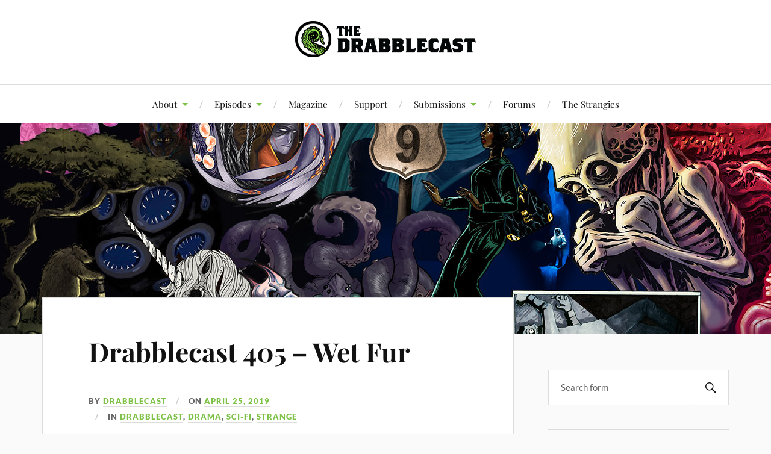

--- FILE ---
content_type: text/html; charset=UTF-8
request_url: https://www.drabblecast.org/2019/04/25/drabblecast-405-wet-fur/
body_size: 22345
content:
<!DOCTYPE html>

<html class="no-js" lang="en-US">

	<head profile="http://gmpg.org/xfn/11">

		<meta http-equiv="Content-Type" content="text/html; charset=UTF-8" />
		<meta name="viewport" content="width=device-width, initial-scale=1.0, maximum-scale=1.0, user-scalable=no" >

		<title>Drabblecast 405 &#8211; Wet Fur &#8211; The Drabblecast</title>
<meta name='robots' content='max-image-preview:large' />
<script>document.documentElement.className = document.documentElement.className.replace("no-js","js");</script>
<link rel='dns-prefetch' href='//static.addtoany.com' />
<link rel='dns-prefetch' href='//stats.wp.com' />
<link rel='dns-prefetch' href='//widgets.wp.com' />
<link rel='dns-prefetch' href='//s0.wp.com' />
<link rel='dns-prefetch' href='//0.gravatar.com' />
<link rel='dns-prefetch' href='//1.gravatar.com' />
<link rel='dns-prefetch' href='//2.gravatar.com' />
<link rel='preconnect' href='//i0.wp.com' />
<link rel='preconnect' href='//c0.wp.com' />
<link rel="alternate" title="oEmbed (JSON)" type="application/json+oembed" href="https://www.drabblecast.org/wp-json/oembed/1.0/embed?url=https%3A%2F%2Fwww.drabblecast.org%2F2019%2F04%2F25%2Fdrabblecast-405-wet-fur%2F" />
<link rel="alternate" title="oEmbed (XML)" type="text/xml+oembed" href="https://www.drabblecast.org/wp-json/oembed/1.0/embed?url=https%3A%2F%2Fwww.drabblecast.org%2F2019%2F04%2F25%2Fdrabblecast-405-wet-fur%2F&#038;format=xml" />
<style id='wp-img-auto-sizes-contain-inline-css' type='text/css'>
img:is([sizes=auto i],[sizes^="auto," i]){contain-intrinsic-size:3000px 1500px}
/*# sourceURL=wp-img-auto-sizes-contain-inline-css */
</style>
<style id='wp-emoji-styles-inline-css' type='text/css'>

	img.wp-smiley, img.emoji {
		display: inline !important;
		border: none !important;
		box-shadow: none !important;
		height: 1em !important;
		width: 1em !important;
		margin: 0 0.07em !important;
		vertical-align: -0.1em !important;
		background: none !important;
		padding: 0 !important;
	}
/*# sourceURL=wp-emoji-styles-inline-css */
</style>
<link rel='stylesheet' id='wp-block-library-css' href='https://c0.wp.com/c/6.9/wp-includes/css/dist/block-library/style.min.css' type='text/css' media='all' />
<link rel='stylesheet' id='mediaelement-css' href='https://c0.wp.com/c/6.9/wp-includes/js/mediaelement/mediaelementplayer-legacy.min.css' type='text/css' media='all' />
<link rel='stylesheet' id='wp-mediaelement-css' href='https://c0.wp.com/c/6.9/wp-includes/js/mediaelement/wp-mediaelement.min.css' type='text/css' media='all' />
<style id='global-styles-inline-css' type='text/css'>
:root{--wp--preset--aspect-ratio--square: 1;--wp--preset--aspect-ratio--4-3: 4/3;--wp--preset--aspect-ratio--3-4: 3/4;--wp--preset--aspect-ratio--3-2: 3/2;--wp--preset--aspect-ratio--2-3: 2/3;--wp--preset--aspect-ratio--16-9: 16/9;--wp--preset--aspect-ratio--9-16: 9/16;--wp--preset--color--black: #111;--wp--preset--color--cyan-bluish-gray: #abb8c3;--wp--preset--color--white: #fff;--wp--preset--color--pale-pink: #f78da7;--wp--preset--color--vivid-red: #cf2e2e;--wp--preset--color--luminous-vivid-orange: #ff6900;--wp--preset--color--luminous-vivid-amber: #fcb900;--wp--preset--color--light-green-cyan: #7bdcb5;--wp--preset--color--vivid-green-cyan: #00d084;--wp--preset--color--pale-cyan-blue: #8ed1fc;--wp--preset--color--vivid-cyan-blue: #0693e3;--wp--preset--color--vivid-purple: #9b51e0;--wp--preset--color--accent: #7ec247;--wp--preset--color--dark-gray: #333;--wp--preset--color--medium-gray: #555;--wp--preset--color--light-gray: #777;--wp--preset--gradient--vivid-cyan-blue-to-vivid-purple: linear-gradient(135deg,rgb(6,147,227) 0%,rgb(155,81,224) 100%);--wp--preset--gradient--light-green-cyan-to-vivid-green-cyan: linear-gradient(135deg,rgb(122,220,180) 0%,rgb(0,208,130) 100%);--wp--preset--gradient--luminous-vivid-amber-to-luminous-vivid-orange: linear-gradient(135deg,rgb(252,185,0) 0%,rgb(255,105,0) 100%);--wp--preset--gradient--luminous-vivid-orange-to-vivid-red: linear-gradient(135deg,rgb(255,105,0) 0%,rgb(207,46,46) 100%);--wp--preset--gradient--very-light-gray-to-cyan-bluish-gray: linear-gradient(135deg,rgb(238,238,238) 0%,rgb(169,184,195) 100%);--wp--preset--gradient--cool-to-warm-spectrum: linear-gradient(135deg,rgb(74,234,220) 0%,rgb(151,120,209) 20%,rgb(207,42,186) 40%,rgb(238,44,130) 60%,rgb(251,105,98) 80%,rgb(254,248,76) 100%);--wp--preset--gradient--blush-light-purple: linear-gradient(135deg,rgb(255,206,236) 0%,rgb(152,150,240) 100%);--wp--preset--gradient--blush-bordeaux: linear-gradient(135deg,rgb(254,205,165) 0%,rgb(254,45,45) 50%,rgb(107,0,62) 100%);--wp--preset--gradient--luminous-dusk: linear-gradient(135deg,rgb(255,203,112) 0%,rgb(199,81,192) 50%,rgb(65,88,208) 100%);--wp--preset--gradient--pale-ocean: linear-gradient(135deg,rgb(255,245,203) 0%,rgb(182,227,212) 50%,rgb(51,167,181) 100%);--wp--preset--gradient--electric-grass: linear-gradient(135deg,rgb(202,248,128) 0%,rgb(113,206,126) 100%);--wp--preset--gradient--midnight: linear-gradient(135deg,rgb(2,3,129) 0%,rgb(40,116,252) 100%);--wp--preset--font-size--small: 16px;--wp--preset--font-size--medium: 20px;--wp--preset--font-size--large: 24px;--wp--preset--font-size--x-large: 42px;--wp--preset--font-size--normal: 18px;--wp--preset--font-size--larger: 27px;--wp--preset--spacing--20: 0.44rem;--wp--preset--spacing--30: 0.67rem;--wp--preset--spacing--40: 1rem;--wp--preset--spacing--50: 1.5rem;--wp--preset--spacing--60: 2.25rem;--wp--preset--spacing--70: 3.38rem;--wp--preset--spacing--80: 5.06rem;--wp--preset--shadow--natural: 6px 6px 9px rgba(0, 0, 0, 0.2);--wp--preset--shadow--deep: 12px 12px 50px rgba(0, 0, 0, 0.4);--wp--preset--shadow--sharp: 6px 6px 0px rgba(0, 0, 0, 0.2);--wp--preset--shadow--outlined: 6px 6px 0px -3px rgb(255, 255, 255), 6px 6px rgb(0, 0, 0);--wp--preset--shadow--crisp: 6px 6px 0px rgb(0, 0, 0);}:where(.is-layout-flex){gap: 0.5em;}:where(.is-layout-grid){gap: 0.5em;}body .is-layout-flex{display: flex;}.is-layout-flex{flex-wrap: wrap;align-items: center;}.is-layout-flex > :is(*, div){margin: 0;}body .is-layout-grid{display: grid;}.is-layout-grid > :is(*, div){margin: 0;}:where(.wp-block-columns.is-layout-flex){gap: 2em;}:where(.wp-block-columns.is-layout-grid){gap: 2em;}:where(.wp-block-post-template.is-layout-flex){gap: 1.25em;}:where(.wp-block-post-template.is-layout-grid){gap: 1.25em;}.has-black-color{color: var(--wp--preset--color--black) !important;}.has-cyan-bluish-gray-color{color: var(--wp--preset--color--cyan-bluish-gray) !important;}.has-white-color{color: var(--wp--preset--color--white) !important;}.has-pale-pink-color{color: var(--wp--preset--color--pale-pink) !important;}.has-vivid-red-color{color: var(--wp--preset--color--vivid-red) !important;}.has-luminous-vivid-orange-color{color: var(--wp--preset--color--luminous-vivid-orange) !important;}.has-luminous-vivid-amber-color{color: var(--wp--preset--color--luminous-vivid-amber) !important;}.has-light-green-cyan-color{color: var(--wp--preset--color--light-green-cyan) !important;}.has-vivid-green-cyan-color{color: var(--wp--preset--color--vivid-green-cyan) !important;}.has-pale-cyan-blue-color{color: var(--wp--preset--color--pale-cyan-blue) !important;}.has-vivid-cyan-blue-color{color: var(--wp--preset--color--vivid-cyan-blue) !important;}.has-vivid-purple-color{color: var(--wp--preset--color--vivid-purple) !important;}.has-black-background-color{background-color: var(--wp--preset--color--black) !important;}.has-cyan-bluish-gray-background-color{background-color: var(--wp--preset--color--cyan-bluish-gray) !important;}.has-white-background-color{background-color: var(--wp--preset--color--white) !important;}.has-pale-pink-background-color{background-color: var(--wp--preset--color--pale-pink) !important;}.has-vivid-red-background-color{background-color: var(--wp--preset--color--vivid-red) !important;}.has-luminous-vivid-orange-background-color{background-color: var(--wp--preset--color--luminous-vivid-orange) !important;}.has-luminous-vivid-amber-background-color{background-color: var(--wp--preset--color--luminous-vivid-amber) !important;}.has-light-green-cyan-background-color{background-color: var(--wp--preset--color--light-green-cyan) !important;}.has-vivid-green-cyan-background-color{background-color: var(--wp--preset--color--vivid-green-cyan) !important;}.has-pale-cyan-blue-background-color{background-color: var(--wp--preset--color--pale-cyan-blue) !important;}.has-vivid-cyan-blue-background-color{background-color: var(--wp--preset--color--vivid-cyan-blue) !important;}.has-vivid-purple-background-color{background-color: var(--wp--preset--color--vivid-purple) !important;}.has-black-border-color{border-color: var(--wp--preset--color--black) !important;}.has-cyan-bluish-gray-border-color{border-color: var(--wp--preset--color--cyan-bluish-gray) !important;}.has-white-border-color{border-color: var(--wp--preset--color--white) !important;}.has-pale-pink-border-color{border-color: var(--wp--preset--color--pale-pink) !important;}.has-vivid-red-border-color{border-color: var(--wp--preset--color--vivid-red) !important;}.has-luminous-vivid-orange-border-color{border-color: var(--wp--preset--color--luminous-vivid-orange) !important;}.has-luminous-vivid-amber-border-color{border-color: var(--wp--preset--color--luminous-vivid-amber) !important;}.has-light-green-cyan-border-color{border-color: var(--wp--preset--color--light-green-cyan) !important;}.has-vivid-green-cyan-border-color{border-color: var(--wp--preset--color--vivid-green-cyan) !important;}.has-pale-cyan-blue-border-color{border-color: var(--wp--preset--color--pale-cyan-blue) !important;}.has-vivid-cyan-blue-border-color{border-color: var(--wp--preset--color--vivid-cyan-blue) !important;}.has-vivid-purple-border-color{border-color: var(--wp--preset--color--vivid-purple) !important;}.has-vivid-cyan-blue-to-vivid-purple-gradient-background{background: var(--wp--preset--gradient--vivid-cyan-blue-to-vivid-purple) !important;}.has-light-green-cyan-to-vivid-green-cyan-gradient-background{background: var(--wp--preset--gradient--light-green-cyan-to-vivid-green-cyan) !important;}.has-luminous-vivid-amber-to-luminous-vivid-orange-gradient-background{background: var(--wp--preset--gradient--luminous-vivid-amber-to-luminous-vivid-orange) !important;}.has-luminous-vivid-orange-to-vivid-red-gradient-background{background: var(--wp--preset--gradient--luminous-vivid-orange-to-vivid-red) !important;}.has-very-light-gray-to-cyan-bluish-gray-gradient-background{background: var(--wp--preset--gradient--very-light-gray-to-cyan-bluish-gray) !important;}.has-cool-to-warm-spectrum-gradient-background{background: var(--wp--preset--gradient--cool-to-warm-spectrum) !important;}.has-blush-light-purple-gradient-background{background: var(--wp--preset--gradient--blush-light-purple) !important;}.has-blush-bordeaux-gradient-background{background: var(--wp--preset--gradient--blush-bordeaux) !important;}.has-luminous-dusk-gradient-background{background: var(--wp--preset--gradient--luminous-dusk) !important;}.has-pale-ocean-gradient-background{background: var(--wp--preset--gradient--pale-ocean) !important;}.has-electric-grass-gradient-background{background: var(--wp--preset--gradient--electric-grass) !important;}.has-midnight-gradient-background{background: var(--wp--preset--gradient--midnight) !important;}.has-small-font-size{font-size: var(--wp--preset--font-size--small) !important;}.has-medium-font-size{font-size: var(--wp--preset--font-size--medium) !important;}.has-large-font-size{font-size: var(--wp--preset--font-size--large) !important;}.has-x-large-font-size{font-size: var(--wp--preset--font-size--x-large) !important;}
/*# sourceURL=global-styles-inline-css */
</style>

<style id='classic-theme-styles-inline-css' type='text/css'>
/*! This file is auto-generated */
.wp-block-button__link{color:#fff;background-color:#32373c;border-radius:9999px;box-shadow:none;text-decoration:none;padding:calc(.667em + 2px) calc(1.333em + 2px);font-size:1.125em}.wp-block-file__button{background:#32373c;color:#fff;text-decoration:none}
/*# sourceURL=/wp-includes/css/classic-themes.min.css */
</style>
<link rel='stylesheet' id='bbp-default-css' href='https://www.drabblecast.org/wp-content/plugins/bbpress/templates/default/css/bbpress.min.css?ver=2.6.13' type='text/css' media='all' />
<link rel='stylesheet' id='patreon-wordpress-css-css' href='https://www.drabblecast.org/wp-content/plugins/patreon-connect/assets/css/app.css?ver=6.9' type='text/css' media='all' />
<link rel='stylesheet' id='bsp-css' href='https://www.drabblecast.org/wp-content/plugins/bbp-style-pack/css/bspstyle.css?ver=1749692819' type='text/css' media='screen' />
<link rel='stylesheet' id='dashicons-css' href='https://c0.wp.com/c/6.9/wp-includes/css/dashicons.min.css' type='text/css' media='all' />
<link rel='stylesheet' id='sidebar-login-css' href='https://www.drabblecast.org/wp-content/plugins/sidebar-login/build/sidebar-login.css?ver=1658098653' type='text/css' media='all' />
<link rel='stylesheet' id='lovecraft_googlefonts-css' href='https://www.drabblecast.org/wp-content/themes/lovecraft/assets/css/fonts.css?ver=6.9' type='text/css' media='all' />
<link rel='stylesheet' id='lovecraft_genericons-css' href='https://www.drabblecast.org/wp-content/themes/lovecraft/assets/css/genericons.min.css?ver=6.9' type='text/css' media='all' />
<link rel='stylesheet' id='lovecraft_style-css' href='https://www.drabblecast.org/wp-content/themes/lovecraft/style.css?ver=2.1.1' type='text/css' media='all' />
<link rel='stylesheet' id='jetpack_likes-css' href='https://c0.wp.com/p/jetpack/15.4/modules/likes/style.css' type='text/css' media='all' />
<style id='jetpack_facebook_likebox-inline-css' type='text/css'>
.widget_facebook_likebox {
	overflow: hidden;
}

/*# sourceURL=https://www.drabblecast.org/wp-content/plugins/jetpack/modules/widgets/facebook-likebox/style.css */
</style>
<link rel='stylesheet' id='slb_core-css' href='https://www.drabblecast.org/wp-content/plugins/simple-lightbox/client/css/app.css?ver=2.9.4' type='text/css' media='all' />
<link rel='stylesheet' id='addtoany-css' href='https://www.drabblecast.org/wp-content/plugins/add-to-any/addtoany.min.css?ver=1.16' type='text/css' media='all' />
<script type="text/javascript">
            window._nslDOMReady = (function () {
                const executedCallbacks = new Set();
            
                return function (callback) {
                    /**
                    * Third parties might dispatch DOMContentLoaded events, so we need to ensure that we only run our callback once!
                    */
                    if (executedCallbacks.has(callback)) return;
            
                    const wrappedCallback = function () {
                        if (executedCallbacks.has(callback)) return;
                        executedCallbacks.add(callback);
                        callback();
                    };
            
                    if (document.readyState === "complete" || document.readyState === "interactive") {
                        wrappedCallback();
                    } else {
                        document.addEventListener("DOMContentLoaded", wrappedCallback);
                    }
                };
            })();
        </script><script type="text/javascript" src="https://c0.wp.com/c/6.9/wp-includes/js/jquery/jquery.min.js" id="jquery-core-js"></script>
<script type="text/javascript" src="https://c0.wp.com/c/6.9/wp-includes/js/jquery/jquery-migrate.min.js" id="jquery-migrate-js"></script>
<script type="text/javascript" src="https://www.drabblecast.org/wp-content/plugins/miniorange-login-openid/includes/js/mo_openid_jquery.cookie.min.js?ver=6.9" id="js-cookie-script-js"></script>
<script type="text/javascript" src="https://www.drabblecast.org/wp-content/plugins/miniorange-login-openid/includes/js/mo-openid-social_login.js?ver=6.9" id="mo-social-login-script-js"></script>
<script type="text/javascript" id="addtoany-core-js-before">
/* <![CDATA[ */
window.a2a_config=window.a2a_config||{};a2a_config.callbacks=[];a2a_config.overlays=[];a2a_config.templates={};

//# sourceURL=addtoany-core-js-before
/* ]]> */
</script>
<script type="text/javascript" defer src="https://static.addtoany.com/menu/page.js" id="addtoany-core-js"></script>
<script type="text/javascript" defer src="https://www.drabblecast.org/wp-content/plugins/add-to-any/addtoany.min.js?ver=1.1" id="addtoany-jquery-js"></script>
<script type="text/javascript" src="https://www.drabblecast.org/wp-content/themes/lovecraft/assets/js/doubletaptogo.min.js?ver=1" id="lovecraft_doubletap-js"></script>
<link rel="https://api.w.org/" href="https://www.drabblecast.org/wp-json/" /><link rel="alternate" title="JSON" type="application/json" href="https://www.drabblecast.org/wp-json/wp/v2/posts/10495" /><link rel="EditURI" type="application/rsd+xml" title="RSD" href="https://www.drabblecast.org/xmlrpc.php?rsd" />
<meta name="generator" content="WordPress 6.9" />
<link rel="canonical" href="https://www.drabblecast.org/2019/04/25/drabblecast-405-wet-fur/" />
<link rel='shortlink' href='https://www.drabblecast.org/?p=10495' />
<meta name="cdp-version" content="1.5.0" /><style>@font-face {
            font-family: 'Libre Franklin Extra Bold';
            src: url('https://www.drabblecast.org/wp-content/plugins/patreon-connect/assets/fonts/librefranklin-extrabold-webfont.woff2') format('woff2'),
                 url('https://www.drabblecast.org/wp-content/plugins/patreon-connect/assets/fonts/librefranklin-extrabold-webfont.woff') format('woff');
            font-weight: bold;
            }</style>            <script type="text/javascript"><!--
                                function powerpress_pinw(pinw_url){window.open(pinw_url, 'PowerPressPlayer','toolbar=0,status=0,resizable=1,width=460,height=320');	return false;}
                //-->

                // tabnab protection
                window.addEventListener('load', function () {
                    // make all links have rel="noopener noreferrer"
                    document.querySelectorAll('a[target="_blank"]').forEach(link => {
                        link.setAttribute('rel', 'noopener noreferrer');
                    });
                });
            </script>
            	<style>img#wpstats{display:none}</style>
		<!-- Customizer CSS --><style type="text/css">a { color:#7ec247; }.blog-title a:hover { color:#7ec247; }.main-menu li:hover > a, .main-menu li.focus > a { color:#7ec247; }.main-menu > .menu-item-has-children > a:after { border-top-color:#7ec247; }blockquote:after { color:#7ec247; }button:hover, .button:hover, .faux-button:hover, .wp-block-button__link:hover, :root .wp-block-file__button:hover, input[type="button"]:hover, input[type="reset"]:hover, input[type="submit"]:hover { background-color:#7ec247; }.is-style-outline .wp-block-button__link:hover, .wp-block-button__link.is-style-outline:hover { color:#7ec247; }:root .has-accent-color { color:#7ec247; }:root .has-accent-background-color { background-color:#7ec247; }.post-tags a:hover { background-color:#7ec247; }.post-tags a:hover:before { border-right-color:#7ec247; }.post-content .page-links a:hover { background-color:#7ec247; }.post-navigation h4 a:hover { color:#7ec247; }.comments-title-link a { color:#7ec247; }.comments .pingbacks li a:hover { color:#7ec247; }.comment-header h4 a:hover { color:#7ec247; }.bypostauthor .comment-author-icon { background-color:#7ec247; }.form-submit #submit:hover { background-color:#7ec247; }.comments-nav a:hover { color:#7ec247; }.pingbacks-title { border-bottom-color:#7ec247; }.archive-navigation a:hover { color:#7ec247; }.widget-title { border-bottom-color:#7ec247; }.widget-content .textwidget a:hover { color:#7ec247; }.widget_archive li a:hover { color:#7ec247; }.widget_categories li a:hover { color:#7ec247; }.widget_meta li a:hover { color:#7ec247; }.widget_nav_menu li a:hover { color:#7ec247; }.widget_rss .widget-content ul a.rsswidget:hover { color:#7ec247; }#wp-calendar thead th { color:#7ec247; }#wp-calendar tfoot a:hover { color:#7ec247; }.widget .tagcloud a:hover { background-color:#7ec247; }.widget .tagcloud a:hover:before { border-right-color:#7ec247; }.footer .widget .tagcloud a:hover { background-color:#7ec247; }.footer .widget .tagcloud a:hover:before { border-right-color:#7ec247; }.credits .sep { color:#7ec247; }.credits a:hover { color:#7ec247; }.nav-toggle.active .bar { background-color:#7ec247; }.search-toggle.active .genericon { color:#7ec247; }.mobile-menu .current-menu-item:before { color:#7ec247; }.mobile-menu .current_page_item:before { color:#7ec247; }</style><!--/Customizer CSS-->
<!-- Jetpack Open Graph Tags -->
<meta property="og:type" content="article" />
<meta property="og:title" content="Drabblecast 405 &#8211; Wet Fur" />
<meta property="og:url" content="https://www.drabblecast.org/2019/04/25/drabblecast-405-wet-fur/" />
<meta property="og:description" content="This week The Drabblecast presents &#8220;Wet Fur&#8221; by Jeremiah Tolbert. From Jeremiah: &#8220;This story came to me wholly formed in a dream one day. I wrote it in a white hot tear, desperate…" />
<meta property="article:published_time" content="2019-04-25T16:23:57+00:00" />
<meta property="article:modified_time" content="2019-04-25T23:27:00+00:00" />
<meta property="og:site_name" content="The Drabblecast" />
<meta property="og:image" content="https://www.drabblecast.org/wp-content/uploads/2019/04/drabblecast_wet_fur-SaratogaRidza-400x400.jpg" />
<meta property="og:image:width" content="400" />
<meta property="og:image:height" content="400" />
<meta property="og:image:alt" content="Cover for Drabblecast episode Wet Fur by Saratoga Ridza" />
<meta property="og:locale" content="en_US" />
<meta name="twitter:text:title" content="Drabblecast 405 &#8211; Wet Fur" />
<meta name="twitter:image" content="https://www.drabblecast.org/wp-content/uploads/2019/04/drabblecast_wet_fur-SaratogaRidza-400x400.jpg?w=640" />
<meta name="twitter:image:alt" content="Cover for Drabblecast episode Wet Fur by Saratoga Ridza" />
<meta name="twitter:card" content="summary_large_image" />

<!-- End Jetpack Open Graph Tags -->
		<style type="text/css" id="wp-custom-css">
			.site {
            background-color:  #fbfbf0 ;
        }		</style>
		
	</head>

	<body class="wp-singular post-template-default single single-post postid-10495 single-format-standard wp-theme-lovecraft">

		
<script type="text/javascript" id="bbp-swap-no-js-body-class">
	document.body.className = document.body.className.replace( 'bbp-no-js', 'bbp-js' );
</script>


		<a class="skip-link button" href="#site-content">Skip to the content</a>

		<header class="header-wrapper">

			<div class="header section bg-white small-padding">

				<div class="section-inner group">

					
						<div class="blog-title">
							<a class="logo" href="https://www.drabblecast.org/" rel="home">
								<img src="https://www.drabblecast.org/wp-content/uploads/2019/03/drabblecast_base_logo_circle_bw.png">
								<span class="screen-reader-text">The Drabblecast</span>
							</a>
						</div>
			
					
				</div><!-- .section-inner -->

			</div><!-- .header -->

			<div class="toggles group">

				<button type="button" class="nav-toggle toggle">
					<div class="bar"></div>
					<div class="bar"></div>
					<div class="bar"></div>
					<span class="screen-reader-text">Toggle the mobile menu</span>
				</button>

				<button type="button" class="search-toggle toggle">
					<div class="genericon genericon-search"></div>
					<span class="screen-reader-text">Toggle the search field</span>
				</button>

			</div><!-- .toggles -->

		</header><!-- .header-wrapper -->

		<div class="navigation bg-white no-padding">

			<div class="section-inner group">

				<ul class="mobile-menu">

					<li id="menu-item-9191" class="menu-item menu-item-type-post_type menu-item-object-page menu-item-has-children menu-item-9191"><a href="https://www.drabblecast.org/about-the-drabblecast/">About</a>
<ul class="sub-menu">
	<li id="menu-item-9201" class="menu-item menu-item-type-post_type menu-item-object-page menu-item-9201"><a href="https://www.drabblecast.org/about-the-drabblecast/">About The Drabblecast</a></li>
	<li id="menu-item-9192" class="menu-item menu-item-type-post_type menu-item-object-page menu-item-9192"><a href="https://www.drabblecast.org/new-to-the-drabblecast/">New to The Drabblecast?</a></li>
</ul>
</li>
<li id="menu-item-9197" class="menu-item menu-item-type-taxonomy menu-item-object-category current-post-ancestor current-menu-parent current-post-parent menu-item-has-children menu-item-9197"><a href="https://www.drabblecast.org/category/drabblecast/">Episodes</a>
<ul class="sub-menu">
	<li id="menu-item-9200" class="menu-item menu-item-type-taxonomy menu-item-object-category current-post-ancestor current-menu-parent current-post-parent menu-item-9200"><a href="https://www.drabblecast.org/category/drabblecast/">The Drabblecast</a></li>
	<li id="menu-item-9554" class="menu-item menu-item-type-taxonomy menu-item-object-category menu-item-9554"><a href="https://www.drabblecast.org/category/b-sides/">Drabblecast B-Sides</a></li>
	<li id="menu-item-9213" class="menu-item menu-item-type-custom menu-item-object-custom menu-item-9213"><a href="https://www.drabblecast.org/category/directors-cut/">Director&#8217;s Cuts</a></li>
	<li id="menu-item-10289" class="menu-item menu-item-type-custom menu-item-object-custom menu-item-10289"><a href="https://www.drabblecast.org/category/drabbleclassics/">Drabbleclassics</a></li>
</ul>
</li>
<li id="menu-item-11825" class="menu-item menu-item-type-post_type menu-item-object-page menu-item-11825"><a href="https://www.drabblecast.org/the-tentaculum/">Magazine</a></li>
<li id="menu-item-11826" class="menu-item menu-item-type-custom menu-item-object-custom menu-item-11826"><a href="https://www.patreon.com/drabblecast">Support</a></li>
<li id="menu-item-9196" class="menu-item menu-item-type-post_type menu-item-object-page menu-item-has-children menu-item-9196"><a href="https://www.drabblecast.org/submissions/">Submissions</a>
<ul class="sub-menu">
	<li id="menu-item-9202" class="menu-item menu-item-type-post_type menu-item-object-page menu-item-9202"><a href="https://www.drabblecast.org/submissions/">Submit a Story to The Drabblecast</a></li>
	<li id="menu-item-9195" class="menu-item menu-item-type-post_type menu-item-object-page menu-item-9195"><a href="https://www.drabblecast.org/art/">Submit Art</a></li>
</ul>
</li>
<li id="menu-item-12566" class="menu-item menu-item-type-post_type menu-item-object-page menu-item-12566"><a href="https://www.drabblecast.org/the-drabblecast-forums/">Forums</a></li>
<li id="menu-item-12530" class="menu-item menu-item-type-post_type menu-item-object-page menu-item-12530"><a href="https://www.drabblecast.org/the-strangies/">The Strangies</a></li>

				</ul>

				<div class="mobile-search">
					
<form method="get" class="search-form" id="search-form-696f7b3b0fad1" action="https://www.drabblecast.org/">
	<input type="search" class="search-field" placeholder="Search form" name="s" id="s-696f7b3b0fad2" />
	<button type="submit" class="search-button"><div class="genericon genericon-search"></div><span class="screen-reader-text">Search</span></button>
</form>
				</div><!-- .mobile-search -->

				<ul class="main-menu">

					<li class="menu-item menu-item-type-post_type menu-item-object-page menu-item-has-children menu-item-9191"><a href="https://www.drabblecast.org/about-the-drabblecast/">About</a>
<ul class="sub-menu">
	<li class="menu-item menu-item-type-post_type menu-item-object-page menu-item-9201"><a href="https://www.drabblecast.org/about-the-drabblecast/">About The Drabblecast</a></li>
	<li class="menu-item menu-item-type-post_type menu-item-object-page menu-item-9192"><a href="https://www.drabblecast.org/new-to-the-drabblecast/">New to The Drabblecast?</a></li>
</ul>
</li>
<li class="menu-item menu-item-type-taxonomy menu-item-object-category current-post-ancestor current-menu-parent current-post-parent menu-item-has-children menu-item-9197"><a href="https://www.drabblecast.org/category/drabblecast/">Episodes</a>
<ul class="sub-menu">
	<li class="menu-item menu-item-type-taxonomy menu-item-object-category current-post-ancestor current-menu-parent current-post-parent menu-item-9200"><a href="https://www.drabblecast.org/category/drabblecast/">The Drabblecast</a></li>
	<li class="menu-item menu-item-type-taxonomy menu-item-object-category menu-item-9554"><a href="https://www.drabblecast.org/category/b-sides/">Drabblecast B-Sides</a></li>
	<li class="menu-item menu-item-type-custom menu-item-object-custom menu-item-9213"><a href="https://www.drabblecast.org/category/directors-cut/">Director&#8217;s Cuts</a></li>
	<li class="menu-item menu-item-type-custom menu-item-object-custom menu-item-10289"><a href="https://www.drabblecast.org/category/drabbleclassics/">Drabbleclassics</a></li>
</ul>
</li>
<li class="menu-item menu-item-type-post_type menu-item-object-page menu-item-11825"><a href="https://www.drabblecast.org/the-tentaculum/">Magazine</a></li>
<li class="menu-item menu-item-type-custom menu-item-object-custom menu-item-11826"><a href="https://www.patreon.com/drabblecast">Support</a></li>
<li class="menu-item menu-item-type-post_type menu-item-object-page menu-item-has-children menu-item-9196"><a href="https://www.drabblecast.org/submissions/">Submissions</a>
<ul class="sub-menu">
	<li class="menu-item menu-item-type-post_type menu-item-object-page menu-item-9202"><a href="https://www.drabblecast.org/submissions/">Submit a Story to The Drabblecast</a></li>
	<li class="menu-item menu-item-type-post_type menu-item-object-page menu-item-9195"><a href="https://www.drabblecast.org/art/">Submit Art</a></li>
</ul>
</li>
<li class="menu-item menu-item-type-post_type menu-item-object-page menu-item-12566"><a href="https://www.drabblecast.org/the-drabblecast-forums/">Forums</a></li>
<li class="menu-item menu-item-type-post_type menu-item-object-page menu-item-12530"><a href="https://www.drabblecast.org/the-strangies/">The Strangies</a></li>

				</ul><!-- .main-menu -->

			</div><!-- .section-inner -->

		</div><!-- .navigation -->

		
			<figure class="header-image bg-image" style="background-image: url( https://www.drabblecast.org/wp-content/uploads/2018/06/drabblecast_collage_2018_01_.jpg );">
				<img src="https://www.drabblecast.org/wp-content/uploads/2018/06/drabblecast_collage_2018_01_.jpg" alt="Drabblecast Covers Collage 2018 01" />
			</figure>

		
		<main id="site-content">
<div class="wrapper section">

	<div class="section-inner group">

		<div class="content">

			
					<article id="post-10495" class="post single post-10495 type-post status-publish format-standard hentry category-drabblecast category-drama category-sci-fi category-strange tag-artist-ridza-saratoga tag-author-jeremiah-tolbert tag-dogs">

						<div class="post-inner">

							<div class="post-header">

								<h1 class="post-title"><a href="https://www.drabblecast.org/2019/04/25/drabblecast-405-wet-fur/">Drabblecast 405 &#8211; Wet Fur</a></h1>

										
		<div class="post-meta">

			<p class="post-author"><span>By </span><a href="https://www.drabblecast.org/author/stalinsays/" title="Posts by Drabblecast" rel="author">Drabblecast</a></p>

			<p class="post-date"><span>On </span><a href="https://www.drabblecast.org/2019/04/25/drabblecast-405-wet-fur/">April 25, 2019</a></p>

							<p class="post-categories"><span>In </span><a href="https://www.drabblecast.org/category/drabblecast/" rel="category tag">Drabblecast</a>, <a href="https://www.drabblecast.org/category/drama/" rel="category tag">Drama</a>, <a href="https://www.drabblecast.org/category/sci-fi/" rel="category tag">Sci-Fi</a>, <a href="https://www.drabblecast.org/category/strange/" rel="category tag">Strange</a></p>
			
			
		</div><!-- .post-meta -->

		
							</div><!-- .post-header -->

							
								<div class="post-content entry-content">

									<p><a href="https://i0.wp.com/www.drabblecast.org/wp-content/uploads/2019/04/drabblecast_wet_fur-SaratogaRidza.jpg?ssl=1" data-slb-active="1" data-slb-asset="84569159" data-slb-group="10495"><img data-recalc-dims="1" fetchpriority="high" decoding="async" class="alignright size-medium wp-image-10488" src="https://i0.wp.com/www.drabblecast.org/wp-content/uploads/2019/04/drabblecast_wet_fur-SaratogaRidza.jpg?resize=400%2C400&#038;ssl=1" alt="Cover for Drabblecast episode Wet Fur by Saratoga Ridza" width="400" height="400" srcset="https://i0.wp.com/www.drabblecast.org/wp-content/uploads/2019/04/drabblecast_wet_fur-SaratogaRidza.jpg?resize=400%2C400&amp;ssl=1 400w, https://i0.wp.com/www.drabblecast.org/wp-content/uploads/2019/04/drabblecast_wet_fur-SaratogaRidza.jpg?resize=250%2C250&amp;ssl=1 250w, https://i0.wp.com/www.drabblecast.org/wp-content/uploads/2019/04/drabblecast_wet_fur-SaratogaRidza.jpg?resize=768%2C768&amp;ssl=1 768w, https://i0.wp.com/www.drabblecast.org/wp-content/uploads/2019/04/drabblecast_wet_fur-SaratogaRidza.jpg?resize=800%2C800&amp;ssl=1 800w, https://i0.wp.com/www.drabblecast.org/wp-content/uploads/2019/04/drabblecast_wet_fur-SaratogaRidza.jpg?resize=88%2C88&amp;ssl=1 88w, https://i0.wp.com/www.drabblecast.org/wp-content/uploads/2019/04/drabblecast_wet_fur-SaratogaRidza.jpg?resize=900%2C900&amp;ssl=1 900w, https://i0.wp.com/www.drabblecast.org/wp-content/uploads/2019/04/drabblecast_wet_fur-SaratogaRidza.jpg?resize=1280%2C1280&amp;ssl=1 1280w, https://i0.wp.com/www.drabblecast.org/wp-content/uploads/2019/04/drabblecast_wet_fur-SaratogaRidza.jpg?w=1400&amp;ssl=1 1400w" sizes="(max-width: 400px) 100vw, 400px" /></a>This week The Drabblecast presents &#8220;Wet Fur&#8221; by <a href="http://www.jeremiahtolbert.com/" target="_blank" rel="noopener noreferrer"><span class="s1">Jeremiah Tolbert</span></a>.</p>
<p>From Jeremiah:</p>
<p>&#8220;This story came to me wholly formed in a dream one day. I wrote it in a white hot tear, desperate to capture all the details and emotions that had seemed so immediate in the dream. It’s about how our pets live such short lives compared to us. It’s about what happens when someone tries to do something about that&#8230;&#8221;</p>
<h3>Story Excerpt:</h3>
<blockquote><p><em>You can tell the dog owners when they board the plane. They see the black cloud hovering in the first row and their eyes widen in shock, then narrow in fear. When they see so many occupied seats, they smile. It&#8217;s a relieved smile that seems to say: &#8220;Not for me. Not for mine.&#8221;</em></p></blockquote>
<p><span id="more-10495"></span></p>
<p>Here&#8217;s the show (Full story printed below the player)!</p>
<h2 style="text-align: center;">Drabblecast 405 &#8211; Wet Fur</h2>
<audio class="wp-audio-shortcode" id="audio-10495-2" preload="none" style="width: 100%;" controls="controls"><source type="audio/mpeg" src="https://www.drabblecast.org/wp-content/uploads/2019/04/Drabblecast-405-Wet-Fur.m4a?_=2" /><a href="https://www.drabblecast.org/wp-content/uploads/2019/04/Drabblecast-405-Wet-Fur.m4a">https://www.drabblecast.org/wp-content/uploads/2019/04/Drabblecast-405-Wet-Fur.m4a</a></audio>
<p><a href="https://www.drabblecast.org/wp-content/uploads/2019/04/Drabblecast-405-Wet-Fur.m4a">Download</a></p>
<p class="p1" style="text-align: center;"><span class="s1">____________________________________</span></p>
<h2 class="p1" style="text-align: center;"><span class="s1">Wet Fur</span></h2>
<p class="p1" style="text-align: center;"><span class="s1">by Jeremiah Tolbert</span></p>
<p>&nbsp;</p>
<p class="p3"><span class="s1">You can tell the dog owners when they board the plane; they see the black cloud hovering in the first row and their eyes widen in shock, then narrow in fear, followed by a glimmer of a smile, a hope as they glance at so many occupied seats. A hopeful smile that seems to say: &#8220;not for me. Not for mine.&#8221; </span></p>
<p class="p4"><span class="s1">Unease settles over the plane, like a heavy, acrid scent. A few passengers throw suspicious glances at you, and one elderly woman even stops for a moment beside you, opens her mouth as if to speak. You hold your breath. She closes her mouth and shuffles toward the rear of the plane</span></p>
<p class="p4"><span class="s1">You breathe again. You try to ignore the man seated next to you. You focus on the safety talk.</span></p>
<p class="p4"><span class="s1">When the flight attendant buckles her fake belt, she glances at the cloud off her shoulder, then smiles apologetically at her audience. Like it’s her fault, or perhaps the airline&#8217;s? There&#8217;s nothing she can do, or anyone else.</span></p>
<p class="p4"><span class="s1">You sniff. You smell damp fur. You frown, wondering, perhaps, how that could be? You don’t know what strange links lie between memory and nose, but we do. </span></p>
<p class="p4"><span class="s1">The plane takes off smoothly. No one speaks. The television screens are blank. The only sound is the dim roar of air vents spilling stale air onto sweat-damp faces, an occasional cough from economy somewhere far behind you. </span></p>
<p class="p4"><span class="s1">The man beside you sits in the aisle seat. His face is not yet lined with age, but his close-cropped hair has gone grey at his temples. He has kind eyes. He wears a dark gray suit and takes a white pocket square to dab at his forehead. He sees you watching him, winces.</span></p>
<p class="p4"><span class="s1">&#8220;Sorry,&#8221; he says. He nods his chin towards the swirling cloud in explanation. Looks down at a leather wallet, unfolded, revealing a photo of a beautiful golden retriever, fur like the sun. </span></p>
<p class="p4"><span class="s1">&#8220;How old?&#8221; you ask.</span></p>
<p class="p4"><span class="s1">&#8220;I don&#8217;t know,&#8221; he says quietly. Conversations like this are breaking out all over the plane now, softly, the tension breaking, finding cracks in the public facades and running in rivulets like water leaking from an overflowing rain barrel. </span></p>
<p class="p4"><span class="s1">Two middle-aged women strike up a conversation three rows behind you about her new puppy. Further back, a small boy begins to cry, but his mother placates him quickly with a stuffed animal that smells faintly of canine saliva. </span></p>
<p class="p4"><span class="s1">We breathe in the smell, analyze it, weigh the factors. Too soon to join us.</span></p>
<p class="p4"><span class="s1">The man continues to explain. His hands twist the wallet as if he means to wring moisture from it like a towel. &#8220;Isn&#8217;t it ridiculous? I know—I know Cleo’s old. I can&#8217;t remember exactly. Twelve? It has to be twelve&#8230; we got her three years after Thea and I married&#8230; and we&#8217;ve been separated now four years?&#8221; He pauses. &#8220;Twelve is&#8230; good. That&#8217;s old for a purebred retriever, I think.&#8221;</span></p>
<p class="p4"><span class="s1">Maybe it is, but he doesn&#8217;t believe it. No one believes that, but they all say it. </span></p>
<p class="p4"><span class="s1">&#8220;I’m sure she has years yet to come,&#8221; you say. </span></p>
<p class="p4"><span class="s1">He flinches. &#8220;I could have done better,&#8221; he half-whispers. Forces a smile. &#8220;I travel so much. I was trying to count how many days in the boarding kennel this year. Do you travel a lot?&#8221;</span></p>
<p class="p4"><span class="s1">You shake your head. Change the subject. It&#8217;s easy to deflect people back to their favorite subject: themselves. You would rather not talk about yourself today. We can see the fear in you still, even now, years after. </span></p>
<p class="p4"><span class="s1">&#8220;So you have full custody?&#8221;</span></p>
<p class="p4"><span class="s1">He laughs, a little bitterness in the sweet. &#8220;Thea hated Cleo. We got her together, but Cleo was my dog. I guess I just wanted someone to be happy when I got home.&#8221;</span></p>
<p class="p4"><span class="s1">He blinks. “Sorry. I don’t know why I’m telling you this. I guess you have one of those sympathetic faces. I’m Johann, by the way.”</span></p>
<p class="p4"><span class="s1">You hesitate, and his eyes widen slightly, nostrils flare. You’re flustered for a moment because he’s seen the hesitation so readily, but you continue forward with the deception. </span></p>
<p class="p4"><span class="s1">”Laura.” You give him the new name, the lie. </span></p>
<p class="p4"><span class="s1">We are sad. </span></p>
<p class="p4"><span class="s1">The flight attendants pull the drink cart to your row before he can speak again. The woman from the presentation hands you each a paper napkin. You do not see it, but her lapel is covered in short cat hairs, grey, male, twenty six months old. Not our responsibility, but we notice them. </span></p>
<p class="p4"><span class="s1">&#8220;Under the circumstances, we&#8217;ve decided to make this flight an open bar,” she says.</span></p>
<p class="p4"><span class="s1">“Won’t you get in trouble with the airline?” you ask.</span></p>
<p class="p4"><span class="s1">The attendant shrugs and smiles. “What would you like?&#8221;</span></p>
<p class="p4"><span class="s1">Johann orders a vodka martini. </span></p>
<p class="p4"><span class="s1">“Well, the only alcohol I really care for is champagne, but&#8230; I’ll have a diet soda,” you say quickly, flushing red. The attendant pours your drink, leaves you the can.</span></p>
<p class="p4"><span class="s1"> As you sip, the only sounds in the cabin are the creaking of the cart&#8217;s wheels and clinking of ice against ice and plastic cups, fizzing drinks buzzing in cups—we have a memory of summer bugs dancing around a lamp shade in the next room—an analogous sound. </span></p>
<p class="p4"><span class="s1">You glance up, just to be sure the cloud is still there. It is, of course. You’ve given up thinking there is something you can do about them. They are natural phenomena now, people say. Like rain, or the influenza. </span></p>
<p class="p4"><span class="s1">People don’t understand why you made us. We smell their fear always. We would howl with the shame of it sometimes, if we could. </span></p>
<p class="p4"><span class="s1">&#8220;What do you do?&#8221; you ask. “That you travel so much, I mean.”</span></p>
<p class="p3"><span class="s1"> “It’s very boring,” he says. He has loosened his tie and his cup only contains ice now. “I work in provisioning acquisitions for a small telecommunications company in Denver.”</span></p>
<p class="p3"><span class="s1"> “So you’re headed home then,” you say, nodding.</span></p>
<p class="p3"><span class="s1"> He brightens at this, as if he hadn’t realized yet his destination. “Yes, I suppose I am. You?”</span></p>
<p class="p3"><span class="s1"> You shake your head. “I’m in New York.” Your eyes flicker downward as you ready another deflection, but his attention is on the photograph in his wallet again. </span></p>
<p class="p3"><span class="s1"> With sudden determination, he takes a pair of net specs from his pocket and begins to gesture. “There,” he says, voice crisp with satisfaction. “I’ve booked my first vacation in two years. I’ll take Cleo for walks, and&#8230; I don’t know. If the reaper cloud is here to follow me, we’ll use whatever time we have left.”</span></p>
<p class="p4"><span class="s1">You smile at his gesture, but without reversing nature itself, he will never think the time was enough. </span></p>
<p class="p4"><span class="s1">He continues: “They say that it’s a horrible thing for a parent to outlive their children, but nearly all pet owners outlive their pets. It’s this common grief that nobody talks about. I wonder why?” </span></p>
<p class="p3"><span class="s1"> “Do you have children?” Not your most elegant attempt to change the subject. You don’t want to talk about dogs anymore. We see you are paler now, from the strain of it. Two hours left to go on the flight, and the thought of spending it talking about mortality and love and dogs fills you with an animal panic, sends your heart racing above 100 beats per minute, forms microscopic beads of sweat on your bare arms. Your hand reaches into your pocket to feel for the plastic bottle of sedatives there. We smell its composition, cringe. You use its touch as a totem, to calm yourself.</span></p>
<p class="p3"><span class="s1"> You had a rock once that you used in the same calming manner when you were little. We wonder where it is, whether you still have it?</span></p>
<p class="p3"><span class="s1"> “No kids,” Johann says. “Nobody to hurt in the divorce except consenting adults. Cleo didn’t seem to notice anything was different.” </span></p>
<p class="p3"><span class="s1"> Someone’s feet shuffle on the carpet, coming up the aisle behind you. You look up, and a large, overweight man in a black suit looms over you both. His hair has thinned, but he combs weak strands over his crown, fooling nobody. His eyes are red, and you can smell the whiskey on his breath even with Johann in between.</span></p>
<p class="p3"><span class="s1"> He is a bad man. Hackles would raise, if only.</span></p>
<p class="p3"><span class="s1"> “Yeah,” the bad man mutters. He turns to face the rest of the plane and raises his voice. “I thought it was her. It’s her, everybody! That thing is her goddamned fault.”</span></p>
<p class="p4"><span class="s1">Johann’s glances at you, glances back at the stranger, face neutral. “You should go back to your seat,” he says, voice quiet and full of menace, like a dog’s low growled warning. We love him. Nice man. Good man.</span></p>
<p class="p3"><span class="s1"> The attendants are hurrying from the front of the plane, and you tense, hopeful they will stop him before he speaks again, but they are not in time.</span></p>
<p class="p3"><span class="s1"> “Christina Mueller! It’s her fault that fucking reaper is here. It’s probably following <i>her</i>.” He lurches a bit with air turbulence. “Come on, don’t none of you read the news? Doctor Harris Mueller’s daughter? Or are you a bunch of transhumanist assholes like her father?”</span></p>
<p class="p3"><span class="s1"> You whisper something to the bad man, but the attendants have arrived, and Johann had stood and is shoving him back now, and your words are lost in the commotion. Lost to everyone but us.</span></p>
<p class="p3"><span class="s1"> “I’m sorry,” you said. Not to worry; it wouldn’t have mattered even if he had heard you. We know much about the infinite cruelties of people.</span></p>
<p class="p3"><span class="s1"> Johann apologizes and the attendants apologize. The drunk man is seen back to his seat. The conversation on the plane has turned now, the heat of the passengers’ anger on the back of your neck must feel like the sunburn you got at the beach when you were eleven. </span></p>
<p class="p3"><span class="s1"> “So not Laura?” Johann asks. He seems curiously calm. Your pulse races again. </span></p>
<p class="p3"><span class="s1"> “It really is my name now,” you say quickly. “I changed it. I’m sorry about that man. It happens sometimes, especially when I’m seen near one of them. I travel so rarely because I don’t like to be near the clouds. People are good at drawing the connection then.”</span></p>
<p class="p3"><span class="s1"> He relaxes back into his seat. Thoughtfully crunches half-melted ice between his teeth. He chuckles. “That’s why I was so open with you. I recognized you from the news. You’re a few years older now, but I recognize you.”</span></p>
<p class="p3"><span class="s1"> “I can ask the attendant to move me—” you begin to say, but he shakes his head quickly.</span></p>
<p class="p3"><span class="s1"> “I’m not upset. I’m just putting the pieces of the puzzle together,” he says.</span></p>
<p class="p3"><span class="s1"> “You might be the only person on this plane who isn’t angry at me,” you say. You fight it, you try so hard not to, but finally you begin to cry. </span></p>
<p class="p4"><span class="s1">We wish we could take away the hurt. Instead, Johann offers you his pocket square and waits for the emotion pass. You daub away the tears, sniffle.</span></p>
<p class="p3"><span class="s1"> “It’s not fair that they blame you. You were just a girl,” Johan says softly. “I don’t know what they’re so upset about anyway. The reapers don’t <i>kill</i>.”</span></p>
<p class="p3"><span class="s1"> “Even so, very few people like to be reminded of their own mortality,” you say. “And <i>nobody</i> likes being reminded of the mortality of their beloved pets.”</span></p>
<p class="p3"><span class="s1"> He nods and finishes the rest of his ice. The attendants pass by offering more drinks, but they don’t stop at your row now. </span></p>
<p class="p3"><span class="s1"> “I was angry when people took it out on me at first, but I understand better now. It <i>was</i> my fault. Yes, I know my father created them, but I retasked them, and worse, I let them escape. What is it they called me in that horrible movie? ‘The scientist’s daughter who refused to let her dog die.’”</span></p>
<p class="p3"><span class="s1"> He frowns. “What was your dog’s name?”</span></p>
<p class="p3"><span class="s1"> “Daisy.” We are so pleased to hear you say it now. We would dance, if we could.</span></p>
<p class="p3"><span class="s1"> Johann puts his hand on yours, pats once, then withdraws it. You stare at your hand. How long has it been since you have let anyone touch you, we wonder?</span></p>
<p class="p3"><span class="s1"> You sniff and look at the cloud again. The nanites of the cloud flash and sparkle, catching bits of light as the plane banks and the setting sun shines through the windows. Then you see the couple whispering and gesturing your way across the isle, their sneers, and you look away. </span></p>
<p class="p4"><span class="s1"> “How do they know?” he asks, breaking the silence. You’re confused by the question first, thinking that he meant the couple, but no—he means us.</span></p>
<p class="p4"><span class="s1">“Know what?”</span></p>
<p class="p4"><span class="s1">“When something is going to die.”</span></p>
<p class="p4"><span class="s1">“It’s not hard to predict the future when the event you are predicting has a 100% certainty of occurring,” you say, then sigh. “Sorry. It’s probabilities. Environmental factors. Biological indicators. You know they’re wrong sometimes? They’ll hover in waiting near a sick dog, and the dog gets better. Then they wander off in search of another, follow some other poor soul home and the cycle of fear and sadness starts all over again.”</span></p>
<p class="p3"><span class="s1"> “They can be wrong? I didn’t know.” The hope in his voice is almost enough to break your heart. But your heart is stronger than you think. We have known it well, even if you have forgotten. </span></p>
<p class="p3"><span class="s1"><span class="Apple-converted-space">  </span>“Not often enough to provide hope, but I’ve read about it,” you say hesitantly. “Maybe once in every half million cases? I wish they were never wrong at all.”</span></p>
<p class="p3"><span class="s1"> “Never wrong? Why would you wish that?”</span></p>
<p class="p3"><span class="s1"> “Because of what you just did. People pin their hopes and dreams on worse odds to win the lottery.”</span></p>
<p class="p3"><span class="s1"> “That’s something, though,” Johann says. “Surely&#8230;”</span></p>
<p class="p3"><span class="s1"> “It’s not inevitable that you will win the lottery,” you snap. “It’s inevitable that Cleo will die.</span></p>
<p class="p3"><span class="s1"> “I think it cruel now; domestication, I mean. We have bred dogs for ten thousand years and with each generation we have burned a need to love us into their deepest selves. That fear, that hope you just felt—that is what led me to do what I did. I hoped that death could be cheated, and in hoping, I created something most see as monstrous. All dogs die, Johann; Daisy, Cleo, and every other dog since wolves gave up their wild ways to sit beside our fire. And the wolves died before that, and whatever came before wolves. Everything dies, and not even the reapers change that.”</span></p>
<p class="p3"><span class="s1"> “You could have been a poet, with words like those,” Johann says, a little coldly. </span></p>
<p class="p3"><span class="s1"> “I’m sorry. I didn’t mean to be cruel.” You shake your head and sigh. “Poetry exists for the same reason all other art does.”</span></p>
<p class="p3"><span class="s1"> “What reason?”</span></p>
<p class="p3"><span class="s1"> “Fear of death. Our own, mostly, but for others too,” you say. You voice has grown hoarse from all the talking and no water to soothe your throat. You have talked more with this man than you have talked with anyone in a very long time. </span></p>
<p class="p3"><span class="s1"> “Is what the reapers do truly death?” Johann asks. You believed the opposite; that it was another form of living, but what do you believe now, we wonder?</span></p>
<p class="p3"><span class="s1"> “They record, they integrate,” you say. “I don’t know what it is. All I know is that death is inevitable and we suffer by denying it. We suffer from accepting it. The reaper clouds force both, and the suffering is just too damned much anymore.</span></p>
<p class="p3"><span class="s1"> “And if death is inevitable,” you whisper, “then you might as well get it over with.”</span></p>
<p class="p3"><span class="s1"> A lull. The plane is quiet again. So many scents in the recycled air now, like crumbs of food trailed behind little children. </span></p>
<p class="p3"><span class="s1"> “What will you do in Denver?” Johann asks, pretending not to have heard your whisper. </span></p>
<p class="p3"><span class="s1"> You smile, pause to concoct a lie, eyes tilting heavenward again, so obvious a tell. “I’ve never seen the Rockies.”</span></p>
<p class="p4"><span class="s1">He looks in your eyes for a long, painful moment, seeming to consider whether he will pretend too, or refuse. </span></p>
<p class="p4"><span class="s1">Then he surprises us.</span></p>
<p class="p4"><span class="s1">He finally says: “They make the Catskills look like foothills. Would you come with me on a hike? I know a wonderful trail near Boulder.”</span></p>
<p class="p4"><span class="s1">You close your eyes. It’s a game you would play as a girl with your father, to see who could go without answering when a question hangs in the air like a ball thrown high, in that moment when it reaches the apex of the arc, weightless, immune to gravity. So long as the question hangs in the air, all answers are possible.</span></p>
<p class="p4"><span class="s1">But the ball must fall. The dog must die. The question must be answered. Johann is good at this game, better than you. He waits without speaking, until you realize you must.</span></p>
<p class="p4"><span class="s1">“I would like that,” you say finally, committing to the lie and making it real. Your scent changes subtly, wonderfully. </span></p>
<p class="p4"><span class="s1">Less fear.</span></p>
<p class="p4"><span class="s1">“But&#8230;” you say. You open your eyes to see his answer.</span></p>
<p class="p4"><span class="s1">“Yes?”</span></p>
<p class="p4"><span class="s1">“What if the cloud follows you home? Will you still want to see me then?”</span></p>
<p class="p4"><span class="s1">He does not hesitate. “Yes. It hurts to be reminded of the things we don’t want to think about, but you are not the reason death happens. You know that, right?”</span></p>
<p class="p4"><span class="s1">We would sigh if we could. Instead, you smell wet fur again.</span></p>
<p class="p3"><span class="s1">When the plane lands, you stay in your seat, allowing the other passengers to filter off first. Many passengers look over the shoulder towards the cloud as they pass and breathe great sighs when we do not follow them, relief made audible with lungfuls of sweet mountain air.</span></p>
<p class="p4"><span class="s1">Johann sits besides you also. When you are the last on the plane, and we have not moved, he stands, taking his bag from the overhead compartment. His hands shake. His right leg wobbles. You see his pant leg has ridden up, exposing a bare, pale calf muscle. You stare at it and smile. </span></p>
<p class="p4"><span class="s1">In that moment, you see something that changes you. Something hard softens again. Another subtle change that only we can see.</span></p>
<p class="p4"><span class="s1">He straightens the cloth and turns to offer you a hand.</span></p>
<p class="p4"><span class="s1">We have no voice, only thought, and so we think to you, though you cannot hear us. We are Daisy, and so many more. We don’t know what we have become, but we know that we love you still. </span></p>
<p class="p4"><span class="s1">We wish the probabilities had aligned against poor Cleo so that we could see what happens in your life next; so few opportunities are granted us to see you. </span></p>
<p class="p4"><span class="s1">We wonder, will our work ever be over? Will we move on from this to another kind of existence? </span></p>
<p class="p4"><span class="s1">What comes next?</span></p>
<p class="p4"><span class="s1">Will we ever sit beside the fire again, feeling warmth on our fur, your gentle hand on our back? We don’t know, but it’s a pleasant dream to keep us occupied while we perform the task you set for us. </span></p>
<p class="p4"><span class="s1">You and the nice man Johann walk together out of the plane and into the terminal. You must look back for us, but we do not see it. We wait for the pilot to leave the cockpit. We will follow him home to bear witness to the death that comes soon, to welcome another into our pack. </span></p>
<p class="p4"><span class="s1">It is so faint, so distant, that we are not sure we hear the words when you speak them so far away. Even if we imagine them, they stir a thousand million phantom tails.</span></p>
<p class="p4"><span class="s1">“Good dog.”</span></p>
<p class="p1"><span class="s1">THE END</span></p>
<div class="powerpress_player" id="powerpress_player_1934"><audio class="wp-audio-shortcode" id="audio-10495-1" preload="none" style="width: 100%;" controls="controls"><source type="audio/mpeg" src="https://media.blubrry.com/drabblecast/www.drabblecast.org/wp-content/uploads/2019/04/Drabblecast-405-Wet-Fur.mp3?_=1" /><a href="https://media.blubrry.com/drabblecast/www.drabblecast.org/wp-content/uploads/2019/04/Drabblecast-405-Wet-Fur.mp3">https://media.blubrry.com/drabblecast/www.drabblecast.org/wp-content/uploads/2019/04/Drabblecast-405-Wet-Fur.mp3</a></audio></div><p class="powerpress_links powerpress_links_mp3" style="margin-bottom: 1px !important;">Podcast: <a href="https://media.blubrry.com/drabblecast/www.drabblecast.org/wp-content/uploads/2019/04/Drabblecast-405-Wet-Fur.mp3" class="powerpress_link_d" title="Download" rel="nofollow" download="Drabblecast-405-Wet-Fur.mp3">Download</a></p><p class="powerpress_links powerpress_subscribe_links">Subscribe: <a href="https://tunein.com/podcasts/Drama/The-Drabblecast-p828050/" class="powerpress_link_subscribe powerpress_link_subscribe_tunein" target="_blank" title="Subscribe on TuneIn" rel="nofollow">TuneIn</a> | <a href="https://www.drabblecast.org/feed/podcast/" class="powerpress_link_subscribe powerpress_link_subscribe_rss" target="_blank" title="Subscribe via RSS" rel="nofollow">RSS</a></p><!--powerpress_player--><div class="addtoany_share_save_container addtoany_content addtoany_content_bottom"><div class="a2a_kit a2a_kit_size_32 addtoany_list" data-a2a-url="https://www.drabblecast.org/2019/04/25/drabblecast-405-wet-fur/" data-a2a-title="Drabblecast 405 – Wet Fur"><a class="a2a_button_facebook" href="https://www.addtoany.com/add_to/facebook?linkurl=https%3A%2F%2Fwww.drabblecast.org%2F2019%2F04%2F25%2Fdrabblecast-405-wet-fur%2F&amp;linkname=Drabblecast%20405%20%E2%80%93%20Wet%20Fur" title="Facebook" rel="nofollow noopener" target="_blank"></a><a class="a2a_button_mastodon" href="https://www.addtoany.com/add_to/mastodon?linkurl=https%3A%2F%2Fwww.drabblecast.org%2F2019%2F04%2F25%2Fdrabblecast-405-wet-fur%2F&amp;linkname=Drabblecast%20405%20%E2%80%93%20Wet%20Fur" title="Mastodon" rel="nofollow noopener" target="_blank"></a><a class="a2a_button_email" href="https://www.addtoany.com/add_to/email?linkurl=https%3A%2F%2Fwww.drabblecast.org%2F2019%2F04%2F25%2Fdrabblecast-405-wet-fur%2F&amp;linkname=Drabblecast%20405%20%E2%80%93%20Wet%20Fur" title="Email" rel="nofollow noopener" target="_blank"></a><a class="a2a_dd addtoany_share_save addtoany_share" href="https://www.addtoany.com/share"></a></div></div>
								</div><!-- .post-content -->

								<div class="post-tags"><a href="https://www.drabblecast.org/tag/artist-ridza-saratoga/" rel="tag">Artist: Ridza Saratoga</a><a href="https://www.drabblecast.org/tag/author-jeremiah-tolbert/" rel="tag">Author: Jeremiah Tolbert</a><a href="https://www.drabblecast.org/tag/dogs/" rel="tag">dogs</a></div>
						</div><!-- .post-inner -->

						
								<div class="post-navigation">
									<div class="post-navigation-inner group">

																					<div class="post-nav-prev">
												<p>Previous</p>
												<h4><a href="https://www.drabblecast.org/2019/04/20/drabblecast-404-witches-for-mars-2/">Drabblecast 404 &#8211; Witches for Mars</a></h4>
											</div>
																				
																					<div class="post-nav-next">
												<p>Next</p>
												<h4><a href="https://www.drabblecast.org/2019/05/09/drabblecast-b-sides-74-in-the-end-you-get-clarity/">Drabblecast B-Sides 74 &#8211; In the End, You Get Clarity</a></h4>
											</div>
										
									</div><!-- .post-navigation-inner -->
								</div><!-- .post-navigation -->

								
					</article><!-- .post -->

					
		</div><!-- .content -->

					<aside class="sidebar">

	<div id="search-5" class="widget widget_search"><div class="widget-content">
<form method="get" class="search-form" id="search-form-696f7b3b35d22" action="https://www.drabblecast.org/">
	<input type="search" class="search-field" placeholder="Search form" name="s" id="s-696f7b3b35d23" />
	<button type="submit" class="search-button"><div class="genericon genericon-search"></div><span class="screen-reader-text">Search</span></button>
</form>
</div></div><div id="text-14" class="widget widget_text"><div class="widget-content"><h3 class="widget-title">Support the Drabblecast</h3>			<div class="textwidget"><p><a href="https://www.patreon.com/drabblecast"><img loading="lazy" decoding="async" data-recalc-dims="1" class="alignleft wp-image-11833" src="https://i0.wp.com/www.drabblecast.org/wp-content/uploads/2023/02/drabblecast-logo-purple.png?resize=100%2C100&#038;ssl=1" alt="" width="100" height="100" srcset="https://i0.wp.com/www.drabblecast.org/wp-content/uploads/2023/02/drabblecast-logo-purple.png?w=1200&amp;ssl=1 1200w, https://i0.wp.com/www.drabblecast.org/wp-content/uploads/2023/02/drabblecast-logo-purple.png?resize=400%2C400&amp;ssl=1 400w, https://i0.wp.com/www.drabblecast.org/wp-content/uploads/2023/02/drabblecast-logo-purple.png?resize=800%2C800&amp;ssl=1 800w, https://i0.wp.com/www.drabblecast.org/wp-content/uploads/2023/02/drabblecast-logo-purple.png?resize=250%2C250&amp;ssl=1 250w, https://i0.wp.com/www.drabblecast.org/wp-content/uploads/2023/02/drabblecast-logo-purple.png?resize=768%2C768&amp;ssl=1 768w, https://i0.wp.com/www.drabblecast.org/wp-content/uploads/2023/02/drabblecast-logo-purple.png?resize=88%2C88&amp;ssl=1 88w, https://i0.wp.com/www.drabblecast.org/wp-content/uploads/2023/02/drabblecast-logo-purple.png?resize=900%2C900&amp;ssl=1 900w" sizes="auto, (max-width: 100px) 100vw, 100px" /></a> <a href="https://www.patreon.com/drabblecast">Subscribe to the Drabblecast Patreon</a> and come REVEL in WEIRD with us!</p>
</div>
		</div></div><div id="custom_html-3" class="widget_text widget widget_custom_html"><div class="widget_text widget-content"><h3 class="widget-title">Join our Discord!</h3><div class="textwidget custom-html-widget"><iframe src="https://discord.com/widget?id=820085827371008060&theme=dark" width="350" height="500" allowtransparency="true" frameborder="0" sandbox="allow-popups allow-popups-to-escape-sandbox allow-same-origin allow-scripts"></iframe></div></div></div><div id="nav_menu-16" class="widget widget_nav_menu"><div class="widget-content"><h3 class="widget-title">Subscribe to the Drabblecast</h3><div class="menu-subscribe-container"><ul id="menu-subscribe" class="menu"><li id="menu-item-57" class="menu-item menu-item-type-custom menu-item-object-custom menu-item-57"><a href="https://itunes.apple.com/us/podcast/the-drabblecast-audio-fiction-podcast-m4a/id216793682?mt=2">Apple Podcasts</a></li>
<li id="menu-item-8842" class="menu-item menu-item-type-custom menu-item-object-custom menu-item-8842"><a href="https://subscribeonandroid.com/www.drabblecast.org/feed/podcast/">Android</a></li>
<li id="menu-item-8841" class="menu-item menu-item-type-custom menu-item-object-custom menu-item-8841"><a href="http://www.stitcher.com/s?fid=37553&#038;refid=stpr">Stitcher</a></li>
<li id="menu-item-8844" class="menu-item menu-item-type-custom menu-item-object-custom menu-item-8844"><a href="https://tunein.com/podcasts/Drama/The-Drabblecast-p828050/">TuneIn</a></li>
<li id="menu-item-56" class="menu-item menu-item-type-custom menu-item-object-custom menu-item-56"><a href="http://www.drabblecast.org/feed/podcast/">MP3 RSS Feed</a></li>
<li id="menu-item-55" class="menu-item menu-item-type-custom menu-item-object-custom menu-item-55"><a href="http://www.drabblecast.org/feed/podcast-m4a/">M4A RSS Feed</a></li>
</ul></div></div></div><div id="nav_menu-15" class="widget widget_nav_menu"><div class="widget-content"><h3 class="widget-title">Donate to the Drabblecast</h3><div class="menu-donations-container"><ul id="menu-donations" class="menu"><li id="menu-item-9" class="menu-item menu-item-type-custom menu-item-object-custom menu-item-9"><a href="https://www.paypal.com/cgi-bin/webscr?cmd=_s-xclick&#038;hosted_button_id=VLG8XG6WJTYSQ">Make a one-time donation here!</a></li>
</ul></div></div></div><div id="wp_sidebarlogin-8" class="widget widget_wp_sidebarlogin"><div class="widget-content"><h3 class="widget-title">Login</h3><div class="sidebar-login-form"><form name="loginform" id="loginform" action="https://www.drabblecast.org/wp-login.php" method="post"><p class="login-username">
				<label for="user_login">Username</label>
				<input type="text" name="log" id="user_login" autocomplete="username" class="input" value="" size="20" />
			</p><p class="login-password">
				<label for="user_pass">Password</label>
				<input type="password" name="pwd" id="user_pass" autocomplete="current-password" spellcheck="false" class="input" value="" size="20" />
			</p><p class="login-remember"><label><input name="rememberme" type="checkbox" id="rememberme" value="forever" checked="checked" /> Remember Me</label></p><p class="login-submit">
				<input type="submit" name="wp-submit" id="wp-submit" class="button button-primary" value="Log In" />
				<input type="hidden" name="redirect_to" value="https://www.drabblecast.org/2019/04/25/drabblecast-405-wet-fur/?_login=9764ecc903" />
			</p></form><ul class="sidebar-login-links pagenav sidebar_login_links"><li class="lost_password-link"><a href="https://www.drabblecast.org/wp-login.php?action=lostpassword">Lost Password</a></li></ul></div></div></div>
</aside><!-- .sidebar -->
		
	</div><!-- .section-inner -->

</div><!-- .wrapper -->

		</main><!-- #site-content -->

		
			<footer class="footer section big-padding bg-white">
				<div class="section-inner group">

											<div class="widgets"><div id="block-2" class="widget widget_block"><div class="widget-content"><iframe loading="lazy" src="https://discord.com/widget?id=820085827371008060&theme=dark" width="350" height="500" allowtransparency="true" frameborder="0" sandbox="allow-popups allow-popups-to-escape-sandbox allow-same-origin allow-scripts"></iframe></div></div></div>
										
											<div class="widgets"><div id="facebook-likebox-3" class="widget widget_facebook_likebox"><div class="widget-content">		<div id="fb-root"></div>
		<div class="fb-page" data-href="https://www.facebook.com/Drabblecast/" data-width="500"  data-height="500" data-hide-cover="true" data-show-facepile="true" data-tabs="timeline" data-hide-cta="false" data-small-header="true">
		<div class="fb-xfbml-parse-ignore"><blockquote cite="https://www.facebook.com/Drabblecast/"><a href="https://www.facebook.com/Drabblecast/"></a></blockquote></div>
		</div>
		</div></div></div>
					
											<div class="widgets"><div id="block-5" class="widget widget_block"><div class="widget-content"><a class="twitter-timeline" data-width="350" data-height="500" data-theme="dark" href="https://twitter.com/Drabblecast?ref_src=twsrc%5Etfw">Tweets by Drabblecast</a> <script async src="https://platform.twitter.com/widgets.js" charset="utf-8"></script> </div></div></div>
					
				</div><!-- .section-inner -->
			</footer><!-- .footer.section -->

		
		<div class="credits section bg-dark">

			<div class="credits-inner section-inner">

				<p class="powered-by">Powered by <a href="https://www.wordpress.org">WordPress</a> <span class="sep">&amp;</span> <span class="theme-by">Theme by <a href="https://andersnoren.se">Anders Nor&eacute;n</a></span></p>

			</div><!-- .section-inner -->

		</div><!-- .credits.section -->

		<script type="speculationrules">
{"prefetch":[{"source":"document","where":{"and":[{"href_matches":"/*"},{"not":{"href_matches":["/wp-*.php","/wp-admin/*","/wp-content/uploads/*","/wp-content/*","/wp-content/plugins/*","/wp-content/themes/lovecraft/*","/*\\?(.+)"]}},{"not":{"selector_matches":"a[rel~=\"nofollow\"]"}},{"not":{"selector_matches":".no-prefetch, .no-prefetch a"}}]},"eagerness":"conservative"}]}
</script>
<script>document.body.classList.remove("no-js");</script><script type="text/javascript" src="https://www.drabblecast.org/wp-content/plugins/patreon-connect/assets/js/app.js?ver=6.9" id="patreon-wordpress-js-js"></script>
<script type="text/javascript" src="https://www.drabblecast.org/wp-content/themes/lovecraft/assets/js/global.js?ver=2.1.1" id="lovecraft_global-js"></script>
<script type="text/javascript" id="jetpack-facebook-embed-js-extra">
/* <![CDATA[ */
var jpfbembed = {"appid":"249643311490","locale":"en_US"};
//# sourceURL=jetpack-facebook-embed-js-extra
/* ]]> */
</script>
<script type="text/javascript" src="https://c0.wp.com/p/jetpack/15.4/_inc/build/facebook-embed.min.js" id="jetpack-facebook-embed-js"></script>
<script type="text/javascript" id="jetpack-stats-js-before">
/* <![CDATA[ */
_stq = window._stq || [];
_stq.push([ "view", {"v":"ext","blog":"66039277","post":"10495","tz":"-5","srv":"www.drabblecast.org","j":"1:15.4"} ]);
_stq.push([ "clickTrackerInit", "66039277", "10495" ]);
//# sourceURL=jetpack-stats-js-before
/* ]]> */
</script>
<script type="text/javascript" src="https://stats.wp.com/e-202604.js" id="jetpack-stats-js" defer="defer" data-wp-strategy="defer"></script>
<script type="text/javascript" src="https://www.drabblecast.org/wp-content/plugins/powerpress/player.min.js?ver=6.9" id="powerpress-player-js"></script>
<script type="text/javascript" id="mediaelement-core-js-before">
/* <![CDATA[ */
var mejsL10n = {"language":"en","strings":{"mejs.download-file":"Download File","mejs.install-flash":"You are using a browser that does not have Flash player enabled or installed. Please turn on your Flash player plugin or download the latest version from https://get.adobe.com/flashplayer/","mejs.fullscreen":"Fullscreen","mejs.play":"Play","mejs.pause":"Pause","mejs.time-slider":"Time Slider","mejs.time-help-text":"Use Left/Right Arrow keys to advance one second, Up/Down arrows to advance ten seconds.","mejs.live-broadcast":"Live Broadcast","mejs.volume-help-text":"Use Up/Down Arrow keys to increase or decrease volume.","mejs.unmute":"Unmute","mejs.mute":"Mute","mejs.volume-slider":"Volume Slider","mejs.video-player":"Video Player","mejs.audio-player":"Audio Player","mejs.captions-subtitles":"Captions/Subtitles","mejs.captions-chapters":"Chapters","mejs.none":"None","mejs.afrikaans":"Afrikaans","mejs.albanian":"Albanian","mejs.arabic":"Arabic","mejs.belarusian":"Belarusian","mejs.bulgarian":"Bulgarian","mejs.catalan":"Catalan","mejs.chinese":"Chinese","mejs.chinese-simplified":"Chinese (Simplified)","mejs.chinese-traditional":"Chinese (Traditional)","mejs.croatian":"Croatian","mejs.czech":"Czech","mejs.danish":"Danish","mejs.dutch":"Dutch","mejs.english":"English","mejs.estonian":"Estonian","mejs.filipino":"Filipino","mejs.finnish":"Finnish","mejs.french":"French","mejs.galician":"Galician","mejs.german":"German","mejs.greek":"Greek","mejs.haitian-creole":"Haitian Creole","mejs.hebrew":"Hebrew","mejs.hindi":"Hindi","mejs.hungarian":"Hungarian","mejs.icelandic":"Icelandic","mejs.indonesian":"Indonesian","mejs.irish":"Irish","mejs.italian":"Italian","mejs.japanese":"Japanese","mejs.korean":"Korean","mejs.latvian":"Latvian","mejs.lithuanian":"Lithuanian","mejs.macedonian":"Macedonian","mejs.malay":"Malay","mejs.maltese":"Maltese","mejs.norwegian":"Norwegian","mejs.persian":"Persian","mejs.polish":"Polish","mejs.portuguese":"Portuguese","mejs.romanian":"Romanian","mejs.russian":"Russian","mejs.serbian":"Serbian","mejs.slovak":"Slovak","mejs.slovenian":"Slovenian","mejs.spanish":"Spanish","mejs.swahili":"Swahili","mejs.swedish":"Swedish","mejs.tagalog":"Tagalog","mejs.thai":"Thai","mejs.turkish":"Turkish","mejs.ukrainian":"Ukrainian","mejs.vietnamese":"Vietnamese","mejs.welsh":"Welsh","mejs.yiddish":"Yiddish"}};
//# sourceURL=mediaelement-core-js-before
/* ]]> */
</script>
<script type="text/javascript" src="https://c0.wp.com/c/6.9/wp-includes/js/mediaelement/mediaelement-and-player.min.js" id="mediaelement-core-js"></script>
<script type="text/javascript" src="https://c0.wp.com/c/6.9/wp-includes/js/mediaelement/mediaelement-migrate.min.js" id="mediaelement-migrate-js"></script>
<script type="text/javascript" id="mediaelement-js-extra">
/* <![CDATA[ */
var _wpmejsSettings = {"pluginPath":"/wp-includes/js/mediaelement/","classPrefix":"mejs-","stretching":"responsive","audioShortcodeLibrary":"mediaelement","videoShortcodeLibrary":"mediaelement"};
//# sourceURL=mediaelement-js-extra
/* ]]> */
</script>
<script type="text/javascript" src="https://c0.wp.com/c/6.9/wp-includes/js/mediaelement/wp-mediaelement.min.js" id="wp-mediaelement-js"></script>
<script type="text/javascript" src="https://c0.wp.com/c/6.9/wp-includes/js/dist/vendor/wp-polyfill.min.js" id="wp-polyfill-js"></script>
<script type="text/javascript" id="sidebar-login-js-extra">
/* <![CDATA[ */
var sidebar_login_params = {"ajax_url":"/wp-admin/admin-ajax.php","force_ssl_admin":"1","is_ssl":"1","i18n_username_required":"Please enter your username","i18n_password_required":"Please enter your password","error_class":"sidebar-login-error"};
//# sourceURL=sidebar-login-js-extra
/* ]]> */
</script>
<script type="text/javascript" src="https://www.drabblecast.org/wp-content/plugins/sidebar-login/build/frontend.js?ver=39f7653913319f945fb39a83c9a25003" id="sidebar-login-js"></script>
<script type="text/javascript" src="https://www.drabblecast.org/wp-content/plugins/simple-lightbox/client/js/prod/lib.core.js?ver=2.9.4" id="slb_core-js"></script>
<script type="text/javascript" src="https://www.drabblecast.org/wp-content/plugins/simple-lightbox/client/js/prod/lib.view.js?ver=2.9.4" id="slb_view-js"></script>
<script type="text/javascript" src="https://www.drabblecast.org/wp-content/plugins/simple-lightbox/themes/baseline/js/prod/client.js?ver=2.9.4" id="slb-asset-slb_baseline-base-js"></script>
<script type="text/javascript" src="https://www.drabblecast.org/wp-content/plugins/simple-lightbox/themes/default/js/prod/client.js?ver=2.9.4" id="slb-asset-slb_default-base-js"></script>
<script type="text/javascript" src="https://www.drabblecast.org/wp-content/plugins/simple-lightbox/template-tags/item/js/prod/tag.item.js?ver=2.9.4" id="slb-asset-item-base-js"></script>
<script type="text/javascript" src="https://www.drabblecast.org/wp-content/plugins/simple-lightbox/template-tags/ui/js/prod/tag.ui.js?ver=2.9.4" id="slb-asset-ui-base-js"></script>
<script type="text/javascript" src="https://www.drabblecast.org/wp-content/plugins/simple-lightbox/content-handlers/image/js/prod/handler.image.js?ver=2.9.4" id="slb-asset-image-base-js"></script>
<script id="wp-emoji-settings" type="application/json">
{"baseUrl":"https://s.w.org/images/core/emoji/17.0.2/72x72/","ext":".png","svgUrl":"https://s.w.org/images/core/emoji/17.0.2/svg/","svgExt":".svg","source":{"concatemoji":"https://www.drabblecast.org/wp-includes/js/wp-emoji-release.min.js?ver=6.9"}}
</script>
<script type="module">
/* <![CDATA[ */
/*! This file is auto-generated */
const a=JSON.parse(document.getElementById("wp-emoji-settings").textContent),o=(window._wpemojiSettings=a,"wpEmojiSettingsSupports"),s=["flag","emoji"];function i(e){try{var t={supportTests:e,timestamp:(new Date).valueOf()};sessionStorage.setItem(o,JSON.stringify(t))}catch(e){}}function c(e,t,n){e.clearRect(0,0,e.canvas.width,e.canvas.height),e.fillText(t,0,0);t=new Uint32Array(e.getImageData(0,0,e.canvas.width,e.canvas.height).data);e.clearRect(0,0,e.canvas.width,e.canvas.height),e.fillText(n,0,0);const a=new Uint32Array(e.getImageData(0,0,e.canvas.width,e.canvas.height).data);return t.every((e,t)=>e===a[t])}function p(e,t){e.clearRect(0,0,e.canvas.width,e.canvas.height),e.fillText(t,0,0);var n=e.getImageData(16,16,1,1);for(let e=0;e<n.data.length;e++)if(0!==n.data[e])return!1;return!0}function u(e,t,n,a){switch(t){case"flag":return n(e,"\ud83c\udff3\ufe0f\u200d\u26a7\ufe0f","\ud83c\udff3\ufe0f\u200b\u26a7\ufe0f")?!1:!n(e,"\ud83c\udde8\ud83c\uddf6","\ud83c\udde8\u200b\ud83c\uddf6")&&!n(e,"\ud83c\udff4\udb40\udc67\udb40\udc62\udb40\udc65\udb40\udc6e\udb40\udc67\udb40\udc7f","\ud83c\udff4\u200b\udb40\udc67\u200b\udb40\udc62\u200b\udb40\udc65\u200b\udb40\udc6e\u200b\udb40\udc67\u200b\udb40\udc7f");case"emoji":return!a(e,"\ud83e\u1fac8")}return!1}function f(e,t,n,a){let r;const o=(r="undefined"!=typeof WorkerGlobalScope&&self instanceof WorkerGlobalScope?new OffscreenCanvas(300,150):document.createElement("canvas")).getContext("2d",{willReadFrequently:!0}),s=(o.textBaseline="top",o.font="600 32px Arial",{});return e.forEach(e=>{s[e]=t(o,e,n,a)}),s}function r(e){var t=document.createElement("script");t.src=e,t.defer=!0,document.head.appendChild(t)}a.supports={everything:!0,everythingExceptFlag:!0},new Promise(t=>{let n=function(){try{var e=JSON.parse(sessionStorage.getItem(o));if("object"==typeof e&&"number"==typeof e.timestamp&&(new Date).valueOf()<e.timestamp+604800&&"object"==typeof e.supportTests)return e.supportTests}catch(e){}return null}();if(!n){if("undefined"!=typeof Worker&&"undefined"!=typeof OffscreenCanvas&&"undefined"!=typeof URL&&URL.createObjectURL&&"undefined"!=typeof Blob)try{var e="postMessage("+f.toString()+"("+[JSON.stringify(s),u.toString(),c.toString(),p.toString()].join(",")+"));",a=new Blob([e],{type:"text/javascript"});const r=new Worker(URL.createObjectURL(a),{name:"wpTestEmojiSupports"});return void(r.onmessage=e=>{i(n=e.data),r.terminate(),t(n)})}catch(e){}i(n=f(s,u,c,p))}t(n)}).then(e=>{for(const n in e)a.supports[n]=e[n],a.supports.everything=a.supports.everything&&a.supports[n],"flag"!==n&&(a.supports.everythingExceptFlag=a.supports.everythingExceptFlag&&a.supports[n]);var t;a.supports.everythingExceptFlag=a.supports.everythingExceptFlag&&!a.supports.flag,a.supports.everything||((t=a.source||{}).concatemoji?r(t.concatemoji):t.wpemoji&&t.twemoji&&(r(t.twemoji),r(t.wpemoji)))});
//# sourceURL=https://www.drabblecast.org/wp-includes/js/wp-emoji-loader.min.js
/* ]]> */
</script>
<script type="text/javascript" id="slb_footer">/* <![CDATA[ */if ( !!window.jQuery ) {(function($){$(document).ready(function(){if ( !!window.SLB && SLB.has_child('View.init') ) { SLB.View.init({"ui_autofit":true,"ui_animate":true,"slideshow_autostart":true,"slideshow_duration":"6","group_loop":true,"ui_overlay_opacity":"0.8","ui_title_default":false,"theme_default":"slb_default","ui_labels":{"loading":"Loading","close":"Close","nav_next":"Next","nav_prev":"Previous","slideshow_start":"Start slideshow","slideshow_stop":"Stop slideshow","group_status":"Item %current% of %total%"}}); }
if ( !!window.SLB && SLB.has_child('View.assets') ) { {$.extend(SLB.View.assets, {"84569159":{"id":null,"type":"image","internal":false,"source":"https:\/\/i0.wp.com\/www.drabblecast.org\/wp-content\/uploads\/2019\/04\/drabblecast_wet_fur-SaratogaRidza.jpg?ssl=1"}});} }
/* THM */
if ( !!window.SLB && SLB.has_child('View.extend_theme') ) { SLB.View.extend_theme('slb_baseline',{"name":"Baseline","parent":"","styles":[{"handle":"base","uri":"https:\/\/www.drabblecast.org\/wp-content\/plugins\/simple-lightbox\/themes\/baseline\/css\/style.css","deps":[]}],"layout_raw":"<div class=\"slb_container\"><div class=\"slb_content\">{{item.content}}<div class=\"slb_nav\"><span class=\"slb_prev\">{{ui.nav_prev}}<\/span><span class=\"slb_next\">{{ui.nav_next}}<\/span><\/div><div class=\"slb_controls\"><span class=\"slb_close\">{{ui.close}}<\/span><span class=\"slb_slideshow\">{{ui.slideshow_control}}<\/span><\/div><div class=\"slb_loading\">{{ui.loading}}<\/div><\/div><div class=\"slb_details\"><div class=\"inner\"><div class=\"slb_data\"><div class=\"slb_data_content\"><span class=\"slb_data_title\">{{item.title}}<\/span><span class=\"slb_group_status\">{{ui.group_status}}<\/span><div class=\"slb_data_desc\">{{item.description}}<\/div><\/div><\/div><div class=\"slb_nav\"><span class=\"slb_prev\">{{ui.nav_prev}}<\/span><span class=\"slb_next\">{{ui.nav_next}}<\/span><\/div><\/div><\/div><\/div>"}); }if ( !!window.SLB && SLB.has_child('View.extend_theme') ) { SLB.View.extend_theme('slb_default',{"name":"Default (Light)","parent":"slb_baseline","styles":[{"handle":"base","uri":"https:\/\/www.drabblecast.org\/wp-content\/plugins\/simple-lightbox\/themes\/default\/css\/style.css","deps":[]}]}); }})})(jQuery);}/* ]]> */</script>
<script type="text/javascript" id="slb_context">/* <![CDATA[ */if ( !!window.jQuery ) {(function($){$(document).ready(function(){if ( !!window.SLB ) { {$.extend(SLB, {"context":["public","user_guest"]});} }})})(jQuery);}/* ]]> */</script>

	</body>
</html>

<!-- Dynamic page generated in 0.793 seconds. -->
<!-- Cached page generated by WP-Super-Cache on 2026-01-20 07:55:23 -->

<!-- super cache -->